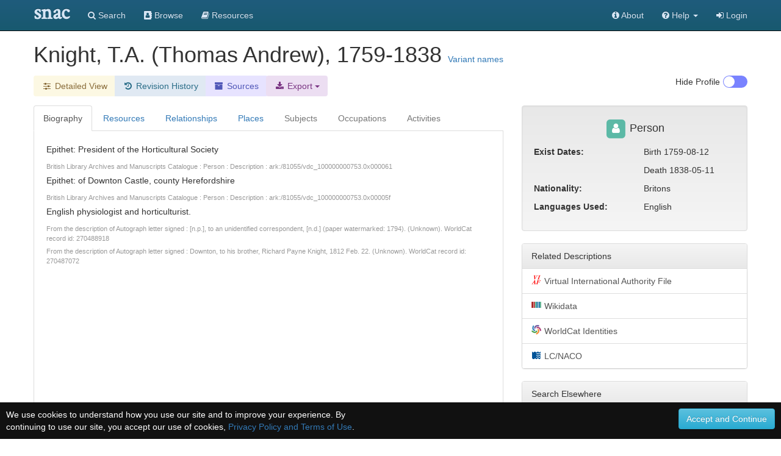

--- FILE ---
content_type: application/javascript
request_url: https://snaccooperative.org/javascript/tabcollapse.js?_=d4878f4ce077fa0a82d86d6ca6dc81a85faa5fc4
body_size: 10054
content:
/*************************************
 * From: https://github.com/flatlogic/bootstrap-tabcollapse
 *
 * FILE LICENSE
 * --------------
 * The MIT License (MIT)
 *
 * Copyright (c) 2014 flatlogic.com
 *
 * Permission is hereby granted, free of charge, to any person obtaining a copy of
 * this software and associated documentation files (the "Software"), to deal in
 * the Software without restriction, including without limitation the rights to
 * use, copy, modify, merge, publish, distribute, sublicense, and/or sell copies of
 * the Software, and to permit persons to whom the Software is furnished to do so,
 * subject to the following conditions:
 *
 * The above copyright notice and this permission notice shall be included in all
 * copies or substantial portions of the Software.
 *
 * THE SOFTWARE IS PROVIDED "AS IS", WITHOUT WARRANTY OF ANY KIND, EXPRESS OR
 * IMPLIED, INCLUDING BUT NOT LIMITED TO THE WARRANTIES OF MERCHANTABILITY, FITNESS
 * FOR A PARTICULAR PURPOSE AND NONINFRINGEMENT. IN NO EVENT SHALL THE AUTHORS OR
 * COPYRIGHT HOLDERS BE LIABLE FOR ANY CLAIM, DAMAGES OR OTHER LIABILITY, WHETHER
 * IN AN ACTION OF CONTRACT, TORT OR OTHERWISE, ARISING FROM, OUT OF OR IN
 * CONNECTION WITH THE SOFTWARE OR THE USE OR OTHER DEALINGS IN THE SOFTWARE.
 ****************************************/

!function ($) {

    "use strict";

    // TABCOLLAPSE CLASS DEFINITION
    // ======================

    var TabCollapse = function (el, options) {
        this.options   = options;
        this.$tabs  = $(el);

        this._accordionVisible = false; //content is attached to tabs at first
        this._initAccordion();
        this._checkStateOnResize();


        // checkState() has gone to setTimeout for making it possible to attach listeners to
        // shown-accordion.bs.tabcollapse event on page load.
        // See https://github.com/flatlogic/bootstrap-tabcollapse/issues/23
        var that = this;
        setTimeout(function() {
          that.checkState();
        }, 0);
    };

    TabCollapse.DEFAULTS = {
        accordionClass: 'visible-xs',
        tabsClass: 'hidden-xs',
        accordionTemplate: function(heading, groupId, parentId, active) {
            return  '<div class="panel panel-default">' +
                    '   <div class="panel-heading">' +
                    '      <h4 class="panel-title">' +
                    '      </h4>' +
                    '   </div>' +
                    '   <div id="' + groupId + '" class="panel-collapse collapse ' + (active ? 'in' : '') + '">' +
                    '       <div class="panel-body js-tabcollapse-panel-body">' +
                    '       </div>' +
                    '   </div>' +
                    '</div>'

        }
    };

    TabCollapse.prototype.checkState = function(){
        if (this.$tabs.is(':visible') && this._accordionVisible){
            this.showTabs();
            this._accordionVisible = false;
        } else if (this.$accordion.is(':visible') && !this._accordionVisible){
            this.showAccordion();
            this._accordionVisible = true;
        }
    };

    TabCollapse.prototype.showTabs = function(){
        var view = this;
        this.$tabs.trigger($.Event('show-tabs.bs.tabcollapse'));

        var $panelHeadings = this.$accordion.find('.js-tabcollapse-panel-heading').detach();

        $panelHeadings.each(function() {
            var $panelHeading = $(this),
            $parentLi = $panelHeading.data('bs.tabcollapse.parentLi');

            var $oldHeading = view._panelHeadingToTabHeading($panelHeading);

            $parentLi.removeClass('active');
            if ($parentLi.parent().hasClass('dropdown-menu') && !$parentLi.siblings('li').hasClass('active')) {
                $parentLi.parent().parent().removeClass('active');
            }

            if (!$oldHeading.hasClass('collapsed')) {
                $parentLi.addClass('active');
                if ($parentLi.parent().hasClass('dropdown-menu')) {
                    $parentLi.parent().parent().addClass('active');
                }
            } else {
                $oldHeading.removeClass('collapsed');
            }

            $parentLi.append($panelHeading);
        });

        if (!$('li').hasClass('active')) {
            $('li').first().addClass('active')
        }

        var $panelBodies = this.$accordion.find('.js-tabcollapse-panel-body');
        $panelBodies.each(function(){
            var $panelBody = $(this),
                $tabPane = $panelBody.data('bs.tabcollapse.tabpane');
            $tabPane.append($panelBody.contents().detach());
        });
        this.$accordion.html('');

        if(this.options.updateLinks) {
            var $tabContents = this.getTabContentElement();
            $tabContents.find('[data-toggle-was="tab"], [data-toggle-was="pill"]').each(function() {
                var $el = $(this);
                var href = $el.attr('href').replace(/-collapse$/g, '');
                $el.attr({
                    'data-toggle': $el.attr('data-toggle-was'),
                    'data-toggle-was': '',
                    'data-parent': '',
                    href: href
                });
            });
        }

        this.$tabs.trigger($.Event('shown-tabs.bs.tabcollapse'));
    };

    TabCollapse.prototype.getTabContentElement = function(){
        var $tabContents = $(this.options.tabContentSelector);
        if($tabContents.length === 0) {
            $tabContents = this.$tabs.siblings('.tab-content');
        }
        return $tabContents;
    };

    TabCollapse.prototype.showAccordion = function(){
        this.$tabs.trigger($.Event('show-accordion.bs.tabcollapse'));

        var $headings = this.$tabs.find('li:not(.dropdown) [data-toggle="tab"], li:not(.dropdown) [data-toggle="pill"]'),
            view = this;
        $headings.each(function(){
            var $heading = $(this),
                $parentLi = $heading.parent();
            $heading.data('bs.tabcollapse.parentLi', $parentLi);
            view.$accordion.append(view._createAccordionGroup(view.$accordion.attr('id'), $heading.detach()));
        });

        if(this.options.updateLinks) {
            var parentId = this.$accordion.attr('id');
            var $selector = this.$accordion.find('.js-tabcollapse-panel-body');
            $selector.find('[data-toggle="tab"], [data-toggle="pill"]').each(function() {
                var $el = $(this);
                var href = $el.attr('href') + '-collapse';
                $el.attr({
                    'data-toggle-was': $el.attr('data-toggle'),
                    'data-toggle': 'collapse',
                    'data-parent': '#' + parentId,
                    href: href
                });
            });
        }

        this.$tabs.trigger($.Event('shown-accordion.bs.tabcollapse'));
    };

    TabCollapse.prototype._panelHeadingToTabHeading = function($heading) {
        var href = $heading.attr('href').replace(/-collapse$/g, '');
        $heading.attr({
            'data-toggle': 'tab',
            'href': href,
            'data-parent': ''
        });
        return $heading;
    };

    TabCollapse.prototype._tabHeadingToPanelHeading = function($heading, groupId, parentId, active) {
        $heading.addClass('js-tabcollapse-panel-heading ' + (active ? '' : 'collapsed'));
        $heading.attr({
            'data-toggle': 'collapse',
            'data-parent': '#' + parentId,
            'href': '#' + groupId
        });
        return $heading;
    };

    TabCollapse.prototype._checkStateOnResize = function(){
        var view = this;
        $(window).resize(function(){
            clearTimeout(view._resizeTimeout);
            view._resizeTimeout = setTimeout(function(){
                view.checkState();
            }, 100);
        });
    };


    TabCollapse.prototype._initAccordion = function(){
        var randomString = function() {
            var result = "",
                possible = "ABCDEFGHIJKLMNOPQRSTUVWXYZabcdefghijklmnopqrstuvwxyz0123456789";
            for( var i=0; i < 5; i++ ) {
                result += possible.charAt(Math.floor(Math.random() * possible.length));
            }
            return result;
        };

        var srcId = this.$tabs.attr('id'),
            accordionId = (srcId ? srcId : randomString()) + '-accordion';

        this.$accordion = $('<div class="panel-group ' + this.options.accordionClass + '" id="' + accordionId +'"></div>');
        this.$tabs.after(this.$accordion);
        this.$tabs.addClass(this.options.tabsClass);
        this.getTabContentElement().addClass(this.options.tabsClass);
    };

    TabCollapse.prototype._createAccordionGroup = function(parentId, $heading){
        var tabSelector = $heading.attr('data-target'),
            active = $heading.data('bs.tabcollapse.parentLi').is('.active');

        if (!tabSelector) {
            tabSelector = $heading.attr('href');
            tabSelector = tabSelector && tabSelector.replace(/.*(?=#[^\s]*$)/, ''); //strip for ie7
        }

        var $tabPane = $(tabSelector),
            groupId = $tabPane.attr('id') + '-collapse',
            $panel = $(this.options.accordionTemplate($heading, groupId, parentId, active));
        $panel.find('.panel-heading > .panel-title').append(this._tabHeadingToPanelHeading($heading, groupId, parentId, active));
        $panel.find('.panel-body').append($tabPane.contents().detach())
            .data('bs.tabcollapse.tabpane', $tabPane);

        return $panel;
    };



    // TABCOLLAPSE PLUGIN DEFINITION
    // =======================

    $.fn.tabCollapse = function (option) {
        return this.each(function () {
            var $this   = $(this);
            var data    = $this.data('bs.tabcollapse');
            var options = $.extend({}, TabCollapse.DEFAULTS, $this.data(), typeof option === 'object' && option);

            if (!data) $this.data('bs.tabcollapse', new TabCollapse(this, options));
        });
    };

    $.fn.tabCollapse.Constructor = TabCollapse;


}(window.jQuery);


